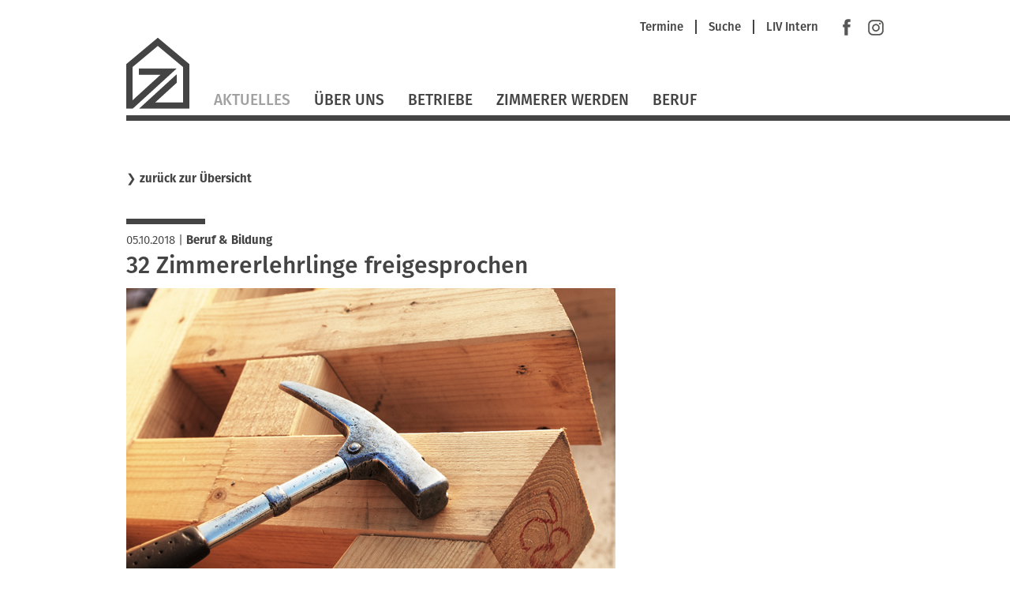

--- FILE ---
content_type: text/html; charset=UTF-8
request_url: https://www.zimmerer-rottal-inn.de/nachrichten/id-32-zimmererlehrlinge-freigesprochen.html
body_size: 4764
content:
<!DOCTYPE html>
<html lang="de">
<head>

      <meta charset="UTF-8">
    <title>32 Zimmererlehrlinge freigesprochen - Zimmerer-Innung Rottal-Inn</title>
    <base href="https://www.zimmerer-rottal-inn.de/">

          <meta name="robots" content="index,follow">
      <meta name="description" content="Eine große Gruppe von 32 Zimmererlehrlingen ist in Pfarrkirchen freigesprochen worden. Franz Hager, Obermeister der Zimmerer-Innung Rottal-Inn, beglückwünschte die neuen Jung-Gesellen.">
      <meta name="generator" content="Contao Open Source CMS">
    
    
    <meta name="viewport" content="width=device-width,initial-scale=1.0">
        <link rel="stylesheet" href="assets/contao/css/layout.min.css?v=8a239fa3"><link rel="stylesheet" href="assets/contao/css/responsive.min.css?v=8a239fa3"><link rel="stylesheet" href="assets/contao/css/reset.min.css?v=8a239fa3"><link rel="stylesheet" href="assets/contao/css/form.min.css?v=8a239fa3"><link rel="stylesheet" href="assets/tablesorter/css/tablesorter.min.css?v=54af7ed9"><link rel="stylesheet" href="assets/swipe/css/swipe.min.css?v=693e5985"><link rel="stylesheet" href="files/themes/liv/css/jquery.selectBox.css?v=cdb2fa53"><link rel="stylesheet" href="files/themes/liv/css/dynamiccontent.css?v=208c5b76"><link rel="stylesheet" href="files/themes/liv/css/jquery-filestyle.min.css?v=cdb2fa53"><link rel="stylesheet" href="files/themes/liv/css/jquery-ui.css?v=cdb2fa53"><link rel="stylesheet" href="files/themes/liv/css/lightbox.css?v=cdb2fa53"><link rel="stylesheet" href="files/themes/liv/css/livprofiles.css?v=59ba9233"><link rel="stylesheet" href="files/themes/liv/css/livslider.css?v=cc46199e"><link rel="stylesheet" href="files/themes/liv/css/print.css?v=cdb2fa53"><link rel="stylesheet" href="files/themes/liv/css/main.css?v=339149aa">        <script src="assets/jquery/js/jquery.min.js?v=2e868dd8"></script>  
</head>
<body id="top" class="nachrichten layout2Col">
 
      
    <div id="wrapper">

                        <header id="header">
            <div class="inside">
              
<div id="fullHeader">
	
<div id="metaHeader">
	
<!-- indexer::stop -->
<nav class="mod_customnav metaNavigation block">

  
  <a href="nachrichten/id-32-zimmererlehrlinge-freigesprochen.html#skipNavigation107" class="invisible">Navigation überspringen</a>

  <ul class="level_1" role="menubar">
            <li class="first"><a href="termine.html" title="Termine" class="first" role="menuitem">Termine</a><span class="seperator"></span></li>
                <li><a href="suche.html" title="Suche" role="menuitem">Suche</a><span class="seperator"></span></li>
                <li class="last"><a href="https://vbzhintern.zimmerer-bayern.de" title="Login LIV Intern" class="last" target="_blank" role="menuitem">LIV Intern</a></li>
      </ul>

  <span id="skipNavigation107" class="invisible"></span>

</nav>
<!-- indexer::continue -->
 <!-- nav - meta -->
	<div class="smHeader">
		<a href="https://www.facebook.com/Zimmerer-Innung-Rottal-Inn-109843042106884" target="_blank"><img src="files/themes/liv/images/social/facebook.svg" title="Facebook" alt="Facebook" width="10" height="20"></a>
		<a style="padding-top:.05rem" href="https://www.instagram.com/zimmererinnung_rottal_inn/" target="_blank"><img src="files/themes/liv/images/social/instagram.svg" title="Instagram" alt="Instagram" width="20" height="20"></a>
		
	</div>
</div> <!-- layoutgroup - meta header  -->
	
<div class="floatClear"></div>
<a href="startseite.html" title="Zimmerer-Innung Rottal-Inn" class="home zim"> <!-- Einstiegsseite --><img src="files/themes/liv/images/Logo_LIV.svg" id="mainLogo" alt=""></a> <!-- layout - logo -->
	
<a href="#" id="mobileNavButton"><img src="/files/themes/liv/images/icons/LIV_webicon_burgernav.svg"></a>
<div id="mobileNavigationOverlay">
	
<div class="floatClear"></div>
<a href="startseite.html" title="Zimmerer-Innung Rottal-Inn" class="home zim"><img src="files/themes/liv/images/Logo_LIV_mobile.svg" id="mainLogoMobile" alt="LIV Logo"></a> <!-- layout - mobile logo -->
	<img src="/files/themes/liv/images/icons/LIV_webicon_close_weiss.svg" id="mobileNavCloseButton">
	<div class="floatClear"></div>
	
<!-- indexer::stop -->
<nav class="mod_navigation mainNavigation block">

  
  <a href="nachrichten/id-32-zimmererlehrlinge-freigesprochen.html#skipNavigation105" class="invisible">Navigation überspringen</a>

  
<ul class="level_1">
            <li class="trail first"><a href="aktuelles.html" title="Aktuelles" class="trail first">Aktuelles</a></li>
                <li class="submenu"><a href="ueber-uns.html" title="Über Uns" class="submenu" aria-haspopup="true">Über Uns</a>
<ul class="level_2">
            <li class="first"><a href="selbstverstaendnis.html" title="Selbstverständnis" class="first">Selbstverständnis</a></li>
                <li><a href="akteure.html" title="Akteure">Akteure</a></li>
                <li><a href="gremien.html" title="Gremien">Gremien</a></li>
                <li><a href="partner.html" title="Partner">Partner</a></li>
                <li><a href="bezirk.html" title="Bezirk">Bezirk</a></li>
                <li class="last"><a href="mitgliedschaft.html" title="Mitgliedschaft" class="last">Mitgliedschaft</a></li>
      </ul>
</li>
                <li><a href="betriebe.html" title="Betriebe">Betriebe</a></li>
                <li><a href="https://www.zimmerer-ausbildung.de" title="Zimmerer werden" target="_blank" rel="noreferrer noopener">Zimmerer werden</a></li>
                <li class="last"><a href="https://www.zimmerer-bayern.de/beruf.html" title="Beruf" class="last" target="_blank" rel="noreferrer noopener">Beruf</a></li>
      </ul>

  <span id="skipNavigation105" class="invisible"></span>

</nav>
<!-- indexer::continue -->
 <!-- nav - main -->
	<hr>
	
<!-- indexer::stop -->
<nav class="mod_customnav metaNavigation block">

  
  <a href="nachrichten/id-32-zimmererlehrlinge-freigesprochen.html#skipNavigation107" class="invisible">Navigation überspringen</a>

  <ul class="level_1" role="menubar">
            <li class="first"><a href="termine.html" title="Termine" class="first" role="menuitem">Termine</a><span class="seperator"></span></li>
                <li><a href="suche.html" title="Suche" role="menuitem">Suche</a><span class="seperator"></span></li>
                <li class="last"><a href="https://vbzhintern.zimmerer-bayern.de" title="Login LIV Intern" class="last" target="_blank" role="menuitem">LIV Intern</a></li>
      </ul>

  <span id="skipNavigation107" class="invisible"></span>

</nav>
<!-- indexer::continue -->
 <!-- nav - meta -->
	
<div class="mod_search block">
<form method="get" id="tl_search" action="suche.html">
  <div class="formbody">
        <label for="ctrl_keywords_151" class="invisible">Suchbegriffe</label>
    <input name="keywords" id="ctrl_keywords_151" class="text" value="" placeholder="Suche" type="search">
    <input id="ctrl_submit_151" class="submit submitImage" src="files/themes/liv/images/search.svg" type="image">
  </div>
</form>
</div> <!-- layout - suche -->
</div> <!-- layout - mobile navigation -->
	
<!-- indexer::stop -->
<nav class="mod_navigation mainNavigation block">

  
  <a href="nachrichten/id-32-zimmererlehrlinge-freigesprochen.html#skipNavigation105" class="invisible">Navigation überspringen</a>

  
<ul class="level_1">
            <li class="trail first"><a href="aktuelles.html" title="Aktuelles" class="trail first">Aktuelles</a></li>
                <li class="submenu"><a href="ueber-uns.html" title="Über Uns" class="submenu" aria-haspopup="true">Über Uns</a>
<ul class="level_2">
            <li class="first"><a href="selbstverstaendnis.html" title="Selbstverständnis" class="first">Selbstverständnis</a></li>
                <li><a href="akteure.html" title="Akteure">Akteure</a></li>
                <li><a href="gremien.html" title="Gremien">Gremien</a></li>
                <li><a href="partner.html" title="Partner">Partner</a></li>
                <li><a href="bezirk.html" title="Bezirk">Bezirk</a></li>
                <li class="last"><a href="mitgliedschaft.html" title="Mitgliedschaft" class="last">Mitgliedschaft</a></li>
      </ul>
</li>
                <li><a href="betriebe.html" title="Betriebe">Betriebe</a></li>
                <li><a href="https://www.zimmerer-ausbildung.de" title="Zimmerer werden" target="_blank" rel="noreferrer noopener">Zimmerer werden</a></li>
                <li class="last"><a href="https://www.zimmerer-bayern.de/beruf.html" title="Beruf" class="last" target="_blank" rel="noreferrer noopener">Beruf</a></li>
      </ul>

  <span id="skipNavigation105" class="invisible"></span>

</nav>
<!-- indexer::continue -->
 <!-- nav - main -->
</div>
	
<div class="lineContainer"><hr></div> <!-- layout - line full width -->            </div>
          </header>
              
      
              <div id="container">

                      <main id="main">
              <div class="inside">
                

  <div class="mod_article block" id="article-211">
    
          
<div class="mod_newsreader block">

        
  
  <p class="backLink">❯&nbsp;<a href="/aktuelles.html">zurück zur Übersicht</a></p>
<div class="layout_full block news_category_6 category_6">
  <hr/>

      <p class="info"><time datetime="2018-10-05T09:39:00+02:00">05.10.2018</time> 
    
 |     <a href="/aktuelles/category/berufliche-bildung.html"  class="news_category_6 category_6" title="Beruf &amp; Bildung">Beruf & Bildung</a>

</p>
  <h1>32 Zimmererlehrlinge freigesprochen</h1>
      <div class="ce_text block" data-time="1538725140 05.10.2018 09:39">
	<figure class="image_container float_above">
		<img src="files/content/images/1.0_Aktuelles/2018/20181220_Hammer_Holz_Platzhalter.jpg" alt="" width="620">
		<figcaption class="caption">
				<p><p>32 Zimmererlehrlinge sind in Pfarrkirchen freigesprochen worden.</p></p>
	
			<p class="copyright">Quelle: Fotolia/Ingo Bartussek</p>
			</figcaption>
	</figure>
  </div>
  

      
<div class="ce_text block">

        
  
      <p><strong>Eine große Gruppe von 32 Zimmererlehrlingen ist&nbsp;in Pfarrkirchen freigesprochen worden.&nbsp;Franz Hager,&nbsp;Obermeister der Zimmerer-Innung Rottal-Inn, beglückwünschte die neuen Jung-Gesellen.</strong></p>
<p>Als Jahrgangsbeste wurden Daniel Emmerling (Ortenburg), Johannes Mitterer (Reisbach), Adrian von Brevern und Raphael Häring (beide Bad Birnbach) sowie Lukas Wimmer (Anzenkirchen) ausgezeichnet. Für einen sehr guten Abschluss in verkürzter Lehrzeit wurde Benedikt Wastl (Arnstorf) geehrt.</p>  
  
  

</div>
<!-- custom template ce_image -->
<div class="ce_image block">
   <figure class="image_container">

    
    

<img src="files/content/Innungen%E2%80%93Fachgruppen/ZI%20Rottal-Inn/Aktuelles/2019-und-aelter/20181220_Freisprechungsfeier.jpg" width="620" height="300" alt="">


    
          <figcaption class="caption"><p>Obermeister Franz Hager (2.v.l.) gratulierte den 32&nbsp;Absolventen zur bestandenen Gesellenprüfung.</p><p class="copyright">Quelle: Gerd Kreibich</p></figcaption>
    
  </figure>

  
</div>
  
  
<p class="backLink">❯&nbsp;<a href="javascript:history.go(-1)" title="Zurück">zurück zur Übersicht</a></p>
</div>

      <!-- indexer::stop -->
    <p class="back"><a href="javascript:history.go(-1)" title="Zurück">Zurück</a></p>
    <!-- indexer::continue -->
  
  

</div>
    
      </div>

              </div>
                          </main>
          
                                
                                    <aside id="right">
                <div class="inside">
                  

  <div class="mod_article block" id="article-212">
    
          
<div class="mod_newsreader block">

        
  
  <div class="layout_full block news_category_6 category_6">
      <div class="livrelated"></div>
  </div>

      <!-- indexer::stop -->
    <p class="back"><a href="javascript:history.go(-1)" title="Zurück">Zurück</a></p>
    <!-- indexer::continue -->
  
  

</div>
    
      </div>

                </div>
              </aside>
                      
        </div>
      
      
                        <footer id="footer">
            <div class="inside">
              
<div id="footerContent">
	<div class="inside">
		<div id="footerLeft">
			<h2>Starke Marken</h2>
			<a id="logoDachkomplett" href="https://www.dachkomplett.de" target="_blank"><img src="/files/themes/liv/images/footer/dachkomplett.svg" alt="DachKomplett - Ideen öffnen Räume" title="DachKomplett - Ideen öffnen Räume"></a>
			<a id="logoMeisterhaft" href="https://www.meisterhaftbauen-bayern.de" target="_blank" ><img src="/files/themes/liv/images/footer/meisterhaft.svg" alt="Meisterhaft - Deutsche Bauwirtschaft" title="Meisterhaft - Deutsche Bauwirtschaft"></a>
			<div class="floatClear"></div>
		</div>
		<div id="footerRight">
			<h2>Unsere Partner</h2>
			<a id="logoProholz" href="http://www.proholz-bayern.de" target="_blank"><img src="/files/themes/liv/images/footer/proholz.svg" alt="proHolz" title="proHolz"></a>
			<a id="logoUmweltpakt" href="http://www.umweltpakt.bayern.de" target="_blank"><img src="/files/themes/liv/images/footer/umweltpakt.svg" alt="Umweltpakt Bayern" title="Umweltpakt Bayern"></a>
			<a id="logoKlimawandel" href="http://www.klimawandel-meistern.bayern.de" target="_blank"><img src="/files/themes/liv/images/footer/bayerische-klima-allianz.svg" alt="Bayerische Klima Allianz" title="Bayerische Klima Allianz"></a> 
			<a id="logoCarmen" href="http://www.carmen-ev.de" target="_blank"><img src="/files/themes/liv/images/footer/carmen.svg" alt="C.A.R.M.E.N" title="C.A.R.M.E.N"></a>
			<div class="floatClear"></div>
		</div>
		<div class="floatClear"></div>
    </div>
    <div class="lineContainer">
    <hr>
    </div>
	<div class="inside">
		<p>© Zimmerer-Innung Rottal-Inn</p>
		
<!-- indexer::stop -->
<nav class="mod_customnav footerNavigation block">

  
  <a href="nachrichten/id-32-zimmererlehrlinge-freigesprochen.html#skipNavigation103" class="invisible">Navigation überspringen</a>

  
<ul class="level_1">
            <li class="first"><a href="impressum.html" title="Impressum" class="first">Impressum</a></li>
                <li><a href="datenschutz.html" title="Datenschutz">Datenschutz</a></li>
                <li><a href="sitemap.html" title="Sitemap">Sitemap</a></li>
                <li class="last"><a href="kontakt.html" title="Kontakt" class="last">Kontakt</a></li>
      </ul>

  <span id="skipNavigation103" class="invisible"></span>

</nav>
<!-- indexer::continue -->
 <!-- nav - footer -->
		<div class="floatClear"></div>
	</div>
</div>            </div>
          </footer>
              
    </div>

      
  
<script src="assets/tablesorter/js/tablesorter.min.js?v=2.31.3.1"></script>
<script>
  jQuery(function($) {
    $('.ce_table .sortable').each(function(i, table) {
      var attr = $(table).attr('data-sort-default'),
          opts = {}, s;

      if (attr) {
        s = attr.split('|');
        opts = { sortList: [[s[0], s[1] == 'desc' | 0]] };
      }

      $(table).tablesorter(opts);
    });
  });
</script>

<script>
(function($){
  "use strict";
  $(document).ready(function($){
    $('select').selectBox({
	'mobile': true
    });
  });
})(jQuery);
</script>

<script src="assets/swipe/js/swipe.min.js?v=2.2.2"></script>
<script>
  (function() {
    var e = document.querySelectorAll('.content-slider, .slider-control'), c, i;
    for (i=0; i<e.length; i+=2) {
      c = e[i].getAttribute('data-config').split(',');
      new Swipe(e[i], {
        // Put custom options here
        'auto': parseInt(c[0]),
        'speed': parseInt(c[1]),
        'startSlide': parseInt(c[2]),
        'continuous': parseInt(c[3]),
        'menu': e[i+1]
      });
    }
  })();
</script>

<script>
  (function() {
    var p = document.querySelector('p.error') || document.querySelector('p.confirm');
    if (p) {
      p.scrollIntoView();
    }
  })();
</script>
<script src="files/themes/liv/js/imagesloaded.pkgd.min.js?v=65207e57"></script><script src="files/themes/liv/js/dynamiccontent.js?v=b1805347"></script><script src="files/themes/liv/js/jquery.selectBox.js?v=aee8660d"></script><script src="files/themes/liv/js/jquery-filestyle.min.js?v=cdb2fa53"></script><script src="files/themes/liv/js/jquery-ui.min.js?v=cdb2fa53"></script><script src="files/themes/liv/js/jquery.ui.touch-punch.min.js?v=cdb2fa53"></script><script src="files/themes/liv/js/lightbox.js?v=cdb2fa53"></script><script src="files/themes/liv/js/icheck.js?v=cdb2fa53"></script><script src="files/themes/liv/js/loadMasonry.js?v=f691ef7e"></script><script src="files/themes/liv/js/masonry.pkgd.min.js?v=cdb2fa53"></script><script src="files/themes/liv/js/jquery.swipeShow-1.5.js?v=a163d9d0"></script><script src="files/themes/liv/js/livslider.js?v=4c188f68"></script><script src="files/themes/liv/js/main.js?v=734f134c"></script>  <script type="application/ld+json">
{
    "@context": "https:\/\/schema.org",
    "@graph": [
        {
            "@type": "WebPage"
        }
    ]
}
</script>
<script type="application/ld+json">
{
    "@context": "https:\/\/schema.contao.org",
    "@graph": [
        {
            "@type": "Page",
            "fePreview": false,
            "groups": [],
            "noSearch": false,
            "pageId": 139,
            "protected": false,
            "title": "32 Zimmererlehrlinge freigesprochen"
        }
    ]
}
</script></body>
</html>


--- FILE ---
content_type: image/svg+xml
request_url: https://www.zimmerer-rottal-inn.de/files/themes/liv/images/Logo_LIV.svg
body_size: 1043
content:
<?xml version="1.0" encoding="utf-8"?>
<!-- Generator: Adobe Illustrator 15.0.0, SVG Export Plug-In . SVG Version: 6.00 Build 0)  -->
<!DOCTYPE svg PUBLIC "-//W3C//DTD SVG 1.1//EN" "http://www.w3.org/Graphics/SVG/1.1/DTD/svg11.dtd">
<svg version="1.1" id="Ebene_1" xmlns="http://www.w3.org/2000/svg" xmlns:xlink="http://www.w3.org/1999/xlink" x="0px" y="0px"
	 width="283.463px" height="319.548px" viewBox="28.347 28.73 283.463 319.548"
	 enable-background="new 28.347 28.73 283.463 319.548" xml:space="preserve">
<polygon fill="#444444" points="169.165,28.73 28.958,146.406 28.349,147.975 28.347,147.982 28.347,347.045 28.946,347.643 
	29.528,348.225 29.581,348.278 55.663,348.278 56.839,347.873 57.31,347.711 57.313,347.71 253.438,167.986 252.851,166.451 
	252.849,166.448 86.188,166.448 85.04,167.596 85.04,193.613 86.222,194.794 182.267,194.794 56.694,309.867 56.694,160.1 
	170.079,64.97 283.463,160.1 283.463,319.931 157.89,319.931 254.397,231.513 254.409,231.485 255.103,229.931 255.118,229.893 
	255.118,194.414 253.597,193.767 86.767,346.694 87.345,348.278 310.631,348.278 311.81,347.1 311.81,147.895 311.131,146.353 
	311.127,146.347 170.993,28.73 "/>
</svg>
